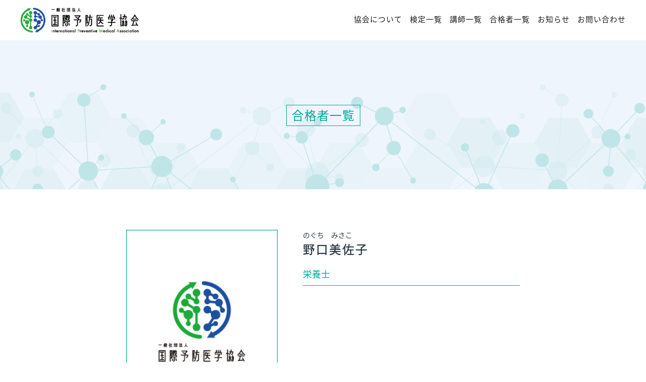

--- FILE ---
content_type: text/html; charset=UTF-8
request_url: https://ipma.jp/passing/%E9%87%8E%E5%8F%A3%E7%BE%8E%E4%BD%90%E5%AD%90/
body_size: 6712
content:
<!DOCTYPE html>
<html>
<head>
<meta charset="utf-8">

<meta name="viewport" content="width=device-width, initial-scale=1, minimum-scale=1">
<link href="https://ipma.jp/wp-content/themes/ipma/style.css" type="text/css" rel="stylesheet" />
<link href="https://ipma.jp/wp-content/themes/ipma/base.css" type="text/css" rel="stylesheet" />
<link rel="shortcut icon" href="https://ipma.jp/wp-content/themes/ipma/img/favicon.ico" />
<link href="https://use.fontawesome.com/releases/v5.0.10/css/all.css" rel="stylesheet">
<link href="https://fonts.googleapis.com/css?family=Roboto+Condensed" rel="stylesheet">
<link rel="stylesheet" href="https://fonts.googleapis.com/earlyaccess/notosansjapanese.css" />
<!-- Google Tag Manager -->
<script>(function(w,d,s,l,i){w[l]=w[l]||[];w[l].push({'gtm.start':
new Date().getTime(),event:'gtm.js'});var f=d.getElementsByTagName(s)[0],
j=d.createElement(s),dl=l!='dataLayer'?'&l='+l:'';j.async=true;j.src=
'https://www.googletagmanager.com/gtm.js?id='+i+dl;f.parentNode.insertBefore(j,f);
})(window,document,'script','dataLayer','GTM-N425BQH');</script>
<!-- End Google Tag Manager -->
<meta http-equiv="content-script-type" content="text/javascript" />

		<!-- All in One SEO 4.2.3.1 -->
		<title>野口美佐子 - 一般社団法人 国際予防医学協会</title>
		<meta name="robots" content="max-image-preview:large" />
		<link rel="canonical" href="https://ipma.jp/passing/%e9%87%8e%e5%8f%a3%e7%be%8e%e4%bd%90%e5%ad%90/" />
		<meta name="generator" content="All in One SEO (AIOSEO) 4.2.3.1 " />
		<meta property="og:locale" content="ja_JP" />
		<meta property="og:site_name" content="一般社団法人 国際予防医学協会 -" />
		<meta property="og:type" content="article" />
		<meta property="og:title" content="野口美佐子 - 一般社団法人 国際予防医学協会" />
		<meta property="og:url" content="https://ipma.jp/passing/%e9%87%8e%e5%8f%a3%e7%be%8e%e4%bd%90%e5%ad%90/" />
		<meta property="article:published_time" content="2023-08-10T05:06:40+00:00" />
		<meta property="article:modified_time" content="2023-08-10T05:06:40+00:00" />
		<meta name="twitter:card" content="summary_large_image" />
		<meta name="twitter:title" content="野口美佐子 - 一般社団法人 国際予防医学協会" />
		<script type="application/ld+json" class="aioseo-schema">
			{"@context":"https:\/\/schema.org","@graph":[{"@type":"WebSite","@id":"https:\/\/ipma.jp\/#website","url":"https:\/\/ipma.jp\/","name":"\u4e00\u822c\u793e\u56e3\u6cd5\u4eba \u56fd\u969b\u4e88\u9632\u533b\u5b66\u5354\u4f1a","inLanguage":"ja","publisher":{"@id":"https:\/\/ipma.jp\/#organization"}},{"@type":"Organization","@id":"https:\/\/ipma.jp\/#organization","name":"\u4e00\u822c\u793e\u56e3\u6cd5\u4eba \u56fd\u969b\u4e88\u9632\u533b\u5b66\u5354\u4f1a","url":"https:\/\/ipma.jp\/","logo":{"@type":"ImageObject","@id":"https:\/\/ipma.jp\/#organizationLogo","url":"https:\/\/ipma.jp\/wp-content\/uploads\/2022\/05\/ipma_logo_pf-750x500-1.png","width":750,"height":500},"image":{"@id":"https:\/\/ipma.jp\/#organizationLogo"}},{"@type":"BreadcrumbList","@id":"https:\/\/ipma.jp\/passing\/%e9%87%8e%e5%8f%a3%e7%be%8e%e4%bd%90%e5%ad%90\/#breadcrumblist","itemListElement":[{"@type":"ListItem","@id":"https:\/\/ipma.jp\/#listItem","position":1,"item":{"@type":"WebPage","@id":"https:\/\/ipma.jp\/","name":"\u30db\u30fc\u30e0","url":"https:\/\/ipma.jp\/"},"nextItem":"https:\/\/ipma.jp\/passing\/%e9%87%8e%e5%8f%a3%e7%be%8e%e4%bd%90%e5%ad%90\/#listItem"},{"@type":"ListItem","@id":"https:\/\/ipma.jp\/passing\/%e9%87%8e%e5%8f%a3%e7%be%8e%e4%bd%90%e5%ad%90\/#listItem","position":2,"item":{"@type":"WebPage","@id":"https:\/\/ipma.jp\/passing\/%e9%87%8e%e5%8f%a3%e7%be%8e%e4%bd%90%e5%ad%90\/","name":"\u91ce\u53e3\u7f8e\u4f50\u5b50","url":"https:\/\/ipma.jp\/passing\/%e9%87%8e%e5%8f%a3%e7%be%8e%e4%bd%90%e5%ad%90\/"},"previousItem":"https:\/\/ipma.jp\/#listItem"}]},{"@type":"Person","@id":"https:\/\/ipma.jp\/author\/ipma_imk-maekawa\/#author","url":"https:\/\/ipma.jp\/author\/ipma_imk-maekawa\/","name":"IPMA_IMK-maekawa","image":{"@type":"ImageObject","@id":"https:\/\/ipma.jp\/passing\/%e9%87%8e%e5%8f%a3%e7%be%8e%e4%bd%90%e5%ad%90\/#authorImage","url":"https:\/\/secure.gravatar.com\/avatar\/a32ad406ab0dbc1146b33fcc07968cb53f8bf5d1196f0777fed81178932a572c?s=96&d=mm&r=g","width":96,"height":96,"caption":"IPMA_IMK-maekawa"}},{"@type":"WebPage","@id":"https:\/\/ipma.jp\/passing\/%e9%87%8e%e5%8f%a3%e7%be%8e%e4%bd%90%e5%ad%90\/#webpage","url":"https:\/\/ipma.jp\/passing\/%e9%87%8e%e5%8f%a3%e7%be%8e%e4%bd%90%e5%ad%90\/","name":"\u91ce\u53e3\u7f8e\u4f50\u5b50 - \u4e00\u822c\u793e\u56e3\u6cd5\u4eba \u56fd\u969b\u4e88\u9632\u533b\u5b66\u5354\u4f1a","inLanguage":"ja","isPartOf":{"@id":"https:\/\/ipma.jp\/#website"},"breadcrumb":{"@id":"https:\/\/ipma.jp\/passing\/%e9%87%8e%e5%8f%a3%e7%be%8e%e4%bd%90%e5%ad%90\/#breadcrumblist"},"author":"https:\/\/ipma.jp\/author\/ipma_imk-maekawa\/#author","creator":"https:\/\/ipma.jp\/author\/ipma_imk-maekawa\/#author","datePublished":"2023-08-10T05:06:40+09:00","dateModified":"2023-08-10T05:06:40+09:00"}]}
		</script>
		<!-- All in One SEO -->


<!-- Google Tag Manager for WordPress by gtm4wp.com -->
<script data-cfasync="false" data-pagespeed-no-defer>
	var gtm4wp_datalayer_name = "dataLayer";
	var dataLayer = dataLayer || [];
</script>
<!-- End Google Tag Manager for WordPress by gtm4wp.com --><link rel="alternate" title="oEmbed (JSON)" type="application/json+oembed" href="https://ipma.jp/wp-json/oembed/1.0/embed?url=https%3A%2F%2Fipma.jp%2Fpassing%2F%25e9%2587%258e%25e5%258f%25a3%25e7%25be%258e%25e4%25bd%2590%25e5%25ad%2590%2F" />
<link rel="alternate" title="oEmbed (XML)" type="text/xml+oembed" href="https://ipma.jp/wp-json/oembed/1.0/embed?url=https%3A%2F%2Fipma.jp%2Fpassing%2F%25e9%2587%258e%25e5%258f%25a3%25e7%25be%258e%25e4%25bd%2590%25e5%25ad%2590%2F&#038;format=xml" />

<!-- SEO SIMPLE PACK 2.2.3 -->

<meta name="keywords" content="国際予防医学協会,予防医学,白澤卓二,パレオダイエット検定,予防栄養学アドバイザー検定,Preventive fitness検定,Preventive Agriculture検定">
<link rel="canonical" href="https://ipma.jp/passing/%e9%87%8e%e5%8f%a3%e7%be%8e%e4%bd%90%e5%ad%90/">
<meta property="og:locale" content="ja_JP">
<meta property="og:image" content="https://ipma.jp/wp-content/uploads/2021/06/ogp.jpg">
<meta property="og:title" content="野口美佐子 | 一般社団法人 国際予防医学協会">
<meta property="og:description" content="">
<meta property="og:url" content="https://ipma.jp/passing/%e9%87%8e%e5%8f%a3%e7%be%8e%e4%bd%90%e5%ad%90/">
<meta property="og:site_name" content="一般社団法人 国際予防医学協会">
<meta property="og:type" content="article">
<meta name="twitter:card" content="summary">
<!-- / SEO SIMPLE PACK -->

		<!-- This site uses the Google Analytics by MonsterInsights plugin v9.11.1 - Using Analytics tracking - https://www.monsterinsights.com/ -->
		<!-- Note: MonsterInsights is not currently configured on this site. The site owner needs to authenticate with Google Analytics in the MonsterInsights settings panel. -->
					<!-- No tracking code set -->
				<!-- / Google Analytics by MonsterInsights -->
		<style id='wp-img-auto-sizes-contain-inline-css' type='text/css'>
img:is([sizes=auto i],[sizes^="auto," i]){contain-intrinsic-size:3000px 1500px}
/*# sourceURL=wp-img-auto-sizes-contain-inline-css */
</style>
<style id='wp-emoji-styles-inline-css' type='text/css'>

	img.wp-smiley, img.emoji {
		display: inline !important;
		border: none !important;
		box-shadow: none !important;
		height: 1em !important;
		width: 1em !important;
		margin: 0 0.07em !important;
		vertical-align: -0.1em !important;
		background: none !important;
		padding: 0 !important;
	}
/*# sourceURL=wp-emoji-styles-inline-css */
</style>
<style id='wp-block-library-inline-css' type='text/css'>
:root{--wp-block-synced-color:#7a00df;--wp-block-synced-color--rgb:122,0,223;--wp-bound-block-color:var(--wp-block-synced-color);--wp-editor-canvas-background:#ddd;--wp-admin-theme-color:#007cba;--wp-admin-theme-color--rgb:0,124,186;--wp-admin-theme-color-darker-10:#006ba1;--wp-admin-theme-color-darker-10--rgb:0,107,160.5;--wp-admin-theme-color-darker-20:#005a87;--wp-admin-theme-color-darker-20--rgb:0,90,135;--wp-admin-border-width-focus:2px}@media (min-resolution:192dpi){:root{--wp-admin-border-width-focus:1.5px}}.wp-element-button{cursor:pointer}:root .has-very-light-gray-background-color{background-color:#eee}:root .has-very-dark-gray-background-color{background-color:#313131}:root .has-very-light-gray-color{color:#eee}:root .has-very-dark-gray-color{color:#313131}:root .has-vivid-green-cyan-to-vivid-cyan-blue-gradient-background{background:linear-gradient(135deg,#00d084,#0693e3)}:root .has-purple-crush-gradient-background{background:linear-gradient(135deg,#34e2e4,#4721fb 50%,#ab1dfe)}:root .has-hazy-dawn-gradient-background{background:linear-gradient(135deg,#faaca8,#dad0ec)}:root .has-subdued-olive-gradient-background{background:linear-gradient(135deg,#fafae1,#67a671)}:root .has-atomic-cream-gradient-background{background:linear-gradient(135deg,#fdd79a,#004a59)}:root .has-nightshade-gradient-background{background:linear-gradient(135deg,#330968,#31cdcf)}:root .has-midnight-gradient-background{background:linear-gradient(135deg,#020381,#2874fc)}:root{--wp--preset--font-size--normal:16px;--wp--preset--font-size--huge:42px}.has-regular-font-size{font-size:1em}.has-larger-font-size{font-size:2.625em}.has-normal-font-size{font-size:var(--wp--preset--font-size--normal)}.has-huge-font-size{font-size:var(--wp--preset--font-size--huge)}.has-text-align-center{text-align:center}.has-text-align-left{text-align:left}.has-text-align-right{text-align:right}.has-fit-text{white-space:nowrap!important}#end-resizable-editor-section{display:none}.aligncenter{clear:both}.items-justified-left{justify-content:flex-start}.items-justified-center{justify-content:center}.items-justified-right{justify-content:flex-end}.items-justified-space-between{justify-content:space-between}.screen-reader-text{border:0;clip-path:inset(50%);height:1px;margin:-1px;overflow:hidden;padding:0;position:absolute;width:1px;word-wrap:normal!important}.screen-reader-text:focus{background-color:#ddd;clip-path:none;color:#444;display:block;font-size:1em;height:auto;left:5px;line-height:normal;padding:15px 23px 14px;text-decoration:none;top:5px;width:auto;z-index:100000}html :where(.has-border-color){border-style:solid}html :where([style*=border-top-color]){border-top-style:solid}html :where([style*=border-right-color]){border-right-style:solid}html :where([style*=border-bottom-color]){border-bottom-style:solid}html :where([style*=border-left-color]){border-left-style:solid}html :where([style*=border-width]){border-style:solid}html :where([style*=border-top-width]){border-top-style:solid}html :where([style*=border-right-width]){border-right-style:solid}html :where([style*=border-bottom-width]){border-bottom-style:solid}html :where([style*=border-left-width]){border-left-style:solid}html :where(img[class*=wp-image-]){height:auto;max-width:100%}:where(figure){margin:0 0 1em}html :where(.is-position-sticky){--wp-admin--admin-bar--position-offset:var(--wp-admin--admin-bar--height,0px)}@media screen and (max-width:600px){html :where(.is-position-sticky){--wp-admin--admin-bar--position-offset:0px}}
/*wp_block_styles_on_demand_placeholder:695daf677ac18*/
/*# sourceURL=wp-block-library-inline-css */
</style>
<style id='classic-theme-styles-inline-css' type='text/css'>
/*! This file is auto-generated */
.wp-block-button__link{color:#fff;background-color:#32373c;border-radius:9999px;box-shadow:none;text-decoration:none;padding:calc(.667em + 2px) calc(1.333em + 2px);font-size:1.125em}.wp-block-file__button{background:#32373c;color:#fff;text-decoration:none}
/*# sourceURL=/wp-includes/css/classic-themes.min.css */
</style>
<link rel='stylesheet' id='contact-form-7-css' href='https://ipma.jp/wp-content/plugins/contact-form-7/includes/css/styles.css' type='text/css' media='all' />
<link rel="https://api.w.org/" href="https://ipma.jp/wp-json/" /><link rel="EditURI" type="application/rsd+xml" title="RSD" href="https://ipma.jp/xmlrpc.php?rsd" />
<meta name="generator" content="WordPress 6.9" />
<link rel='shortlink' href='https://ipma.jp/?p=2287' />

<!-- Google Tag Manager for WordPress by gtm4wp.com -->
<!-- GTM Container placement set to footer -->
<script data-cfasync="false" data-pagespeed-no-defer>
	var dataLayer_content = {"pagePostType":"passing","pagePostType2":"single-passing","pagePostAuthor":"IPMA_IMK-maekawa"};
	dataLayer.push( dataLayer_content );
</script>
<script data-cfasync="false">
(function(w,d,s,l,i){w[l]=w[l]||[];w[l].push({'gtm.start':
new Date().getTime(),event:'gtm.js'});var f=d.getElementsByTagName(s)[0],
j=d.createElement(s),dl=l!='dataLayer'?'&l='+l:'';j.async=true;j.src=
'//www.googletagmanager.com/gtm.js?id='+i+dl;f.parentNode.insertBefore(j,f);
})(window,document,'script','dataLayer','GTM-P72N4C3R');
</script>
<!-- End Google Tag Manager -->
<!-- End Google Tag Manager for WordPress by gtm4wp.com -->	
</head>
<!-- Google Tag Manager (noscript) -->
<noscript><iframe src="https://www.googletagmanager.com/ns.html?id=GTM-N425BQH"
height="0" width="0" style="display:none;visibility:hidden"></iframe></noscript>
<!-- End Google Tag Manager (noscript) -->
<header>
<div class="headbox clearfix">
<div class="logo"><a href="https://ipma.jp" title="一般社団法人 国際予防医学協会"><img src="https://ipma.jp/wp-content/themes/ipma/img/logo.png" alt="一般社団法人 国際予防医学協会"></a></div>
<a class="click"></a>
<div class="drawr">    
<nav>
<ul class="menu clearfix">
<li><a href="https://ipma.jp/about">協会について</a></li>
<li><a href="https://ipma.jp/certification">検定一覧</a></li>
<li><a href="https://ipma.jp/lecturer">講師一覧</a></li>
<li><a href="https://ipma.jp/passing">合格者一覧</a></li>
<li><a href="https://ipma.jp/news">お知らせ</a></li>
<li><a href="https://ipma.jp/contact">お問い合わせ</a></li>
</ul>
</nav>
</div><!-- drawr_end -->
</div><!-- headbox_end -->
</header>
<div class="page_title"><h1><span>合格者一覧</span></h1></div>


<div class="passing_inner">
  <div class="passing_box">
    <div class="passing_pict">
            <img src="https://ipma.jp/wp-content/themes/ipma/img/passing_noimg.jpg" />
          </div>
    <div class="passing_logobox">
              <img src="https://ipma.jp/wp-content/themes/ipma/img/paleo_logo_mark_op.png" />
              <img src="https://ipma.jp/wp-content/themes/ipma/img/pn_logo_mark.png" />
              <img src="https://ipma.jp/wp-content/themes/ipma/img/pf_logo_mark_op.png" />
              <img src="https://ipma.jp/wp-content/themes/ipma/img/pa_logo_mark_op.png" />
        </div>
  </div>
  <div class="passing_box">
    <div class="passing_furigana">
      のぐち　みさこ    </div>
    <div class="passing_name">
      野口美佐子    </div>
    <div class="passing_belong">
      栄養士    </div>
    <div class="passing_pr">
      　    </div>
    <div class="passing_url">
          </div>
  </div>


</div><!-- passing_inner_end -->

<div class="passing_return">
  <a href="https://ipma.jp/passing/" class="passing_btn">一覧に戻る</a>
</div>

<div id="footer">
<div class="footer_logo"><a href="index.html" title="一般社団法人 国際予防医学協会"><img src="https://ipma.jp/wp-content/themes/ipma/img/logo_footer.png" alt="一般社団法人 国際予防医学協会"></a></div>
<div class="footer_link">
<ul>
<li><a href="https://ipma.jp/about">協会について</a></li>
<li><a href="https://ipma.jp/certification">検定一覧</a></li>
<li><a href="https://ipma.jp/lecturer">講師一覧</a></li>
<li><a href="https://ipma.jp/passing">合格者一覧</a></li>
<li><a href="https://ipma.jp/news">お知らせ</a></li>
<li><a href="https://ipma.jp/contact">お問い合わせ</a></li>
</ul>
</div>
<div class="footer_ads">Copyright &copy; International Preventive Medical Association All Rights Reserved.</div>
</div><!-- footer_end -->
<p id="pagetop"><a href="#"><i class="fa fa-chevron-up"></i></a></p>
<script src="https://ajax.googleapis.com/ajax/libs/jquery/3.3.1/jquery.min.js"></script>
<script type="text/javascript" src="https://ipma.jp/wp-content/themes/ipma/js/jquery.smoothScroll.js"></script>
<script type="text/javascript" src="https://ipma.jp/wp-content/themes/ipma/js/script.js"></script>
<script type="text/javascript" src="https://ipma.jp/wp-content/themes/ipma/js/drawr.js"></script>
<script type="speculationrules">
{"prefetch":[{"source":"document","where":{"and":[{"href_matches":"/*"},{"not":{"href_matches":["/wp-*.php","/wp-admin/*","/wp-content/uploads/*","/wp-content/*","/wp-content/plugins/*","/wp-content/themes/ipma/*","/*\\?(.+)"]}},{"not":{"selector_matches":"a[rel~=\"nofollow\"]"}},{"not":{"selector_matches":".no-prefetch, .no-prefetch a"}}]},"eagerness":"conservative"}]}
</script>

<!-- GTM Container placement set to footer -->
<!-- Google Tag Manager (noscript) -->
				<noscript><iframe src="https://www.googletagmanager.com/ns.html?id=GTM-P72N4C3R" height="0" width="0" style="display:none;visibility:hidden" aria-hidden="true"></iframe></noscript>
<!-- End Google Tag Manager (noscript) --><script type="text/javascript" src="https://ipma.jp/wp-content/plugins/contact-form-7/includes/swv/js/index.js" id="swv-js"></script>
<script type="text/javascript" id="contact-form-7-js-extra">
/* <![CDATA[ */
var wpcf7 = {"api":{"root":"https://ipma.jp/wp-json/","namespace":"contact-form-7/v1"}};
//# sourceURL=contact-form-7-js-extra
/* ]]> */
</script>
<script type="text/javascript" src="https://ipma.jp/wp-content/plugins/contact-form-7/includes/js/index.js" id="contact-form-7-js"></script>
<script id="wp-emoji-settings" type="application/json">
{"baseUrl":"https://s.w.org/images/core/emoji/17.0.2/72x72/","ext":".png","svgUrl":"https://s.w.org/images/core/emoji/17.0.2/svg/","svgExt":".svg","source":{"concatemoji":"https://ipma.jp/wp-includes/js/wp-emoji-release.min.js"}}
</script>
<script type="module">
/* <![CDATA[ */
/*! This file is auto-generated */
const a=JSON.parse(document.getElementById("wp-emoji-settings").textContent),o=(window._wpemojiSettings=a,"wpEmojiSettingsSupports"),s=["flag","emoji"];function i(e){try{var t={supportTests:e,timestamp:(new Date).valueOf()};sessionStorage.setItem(o,JSON.stringify(t))}catch(e){}}function c(e,t,n){e.clearRect(0,0,e.canvas.width,e.canvas.height),e.fillText(t,0,0);t=new Uint32Array(e.getImageData(0,0,e.canvas.width,e.canvas.height).data);e.clearRect(0,0,e.canvas.width,e.canvas.height),e.fillText(n,0,0);const a=new Uint32Array(e.getImageData(0,0,e.canvas.width,e.canvas.height).data);return t.every((e,t)=>e===a[t])}function p(e,t){e.clearRect(0,0,e.canvas.width,e.canvas.height),e.fillText(t,0,0);var n=e.getImageData(16,16,1,1);for(let e=0;e<n.data.length;e++)if(0!==n.data[e])return!1;return!0}function u(e,t,n,a){switch(t){case"flag":return n(e,"\ud83c\udff3\ufe0f\u200d\u26a7\ufe0f","\ud83c\udff3\ufe0f\u200b\u26a7\ufe0f")?!1:!n(e,"\ud83c\udde8\ud83c\uddf6","\ud83c\udde8\u200b\ud83c\uddf6")&&!n(e,"\ud83c\udff4\udb40\udc67\udb40\udc62\udb40\udc65\udb40\udc6e\udb40\udc67\udb40\udc7f","\ud83c\udff4\u200b\udb40\udc67\u200b\udb40\udc62\u200b\udb40\udc65\u200b\udb40\udc6e\u200b\udb40\udc67\u200b\udb40\udc7f");case"emoji":return!a(e,"\ud83e\u1fac8")}return!1}function f(e,t,n,a){let r;const o=(r="undefined"!=typeof WorkerGlobalScope&&self instanceof WorkerGlobalScope?new OffscreenCanvas(300,150):document.createElement("canvas")).getContext("2d",{willReadFrequently:!0}),s=(o.textBaseline="top",o.font="600 32px Arial",{});return e.forEach(e=>{s[e]=t(o,e,n,a)}),s}function r(e){var t=document.createElement("script");t.src=e,t.defer=!0,document.head.appendChild(t)}a.supports={everything:!0,everythingExceptFlag:!0},new Promise(t=>{let n=function(){try{var e=JSON.parse(sessionStorage.getItem(o));if("object"==typeof e&&"number"==typeof e.timestamp&&(new Date).valueOf()<e.timestamp+604800&&"object"==typeof e.supportTests)return e.supportTests}catch(e){}return null}();if(!n){if("undefined"!=typeof Worker&&"undefined"!=typeof OffscreenCanvas&&"undefined"!=typeof URL&&URL.createObjectURL&&"undefined"!=typeof Blob)try{var e="postMessage("+f.toString()+"("+[JSON.stringify(s),u.toString(),c.toString(),p.toString()].join(",")+"));",a=new Blob([e],{type:"text/javascript"});const r=new Worker(URL.createObjectURL(a),{name:"wpTestEmojiSupports"});return void(r.onmessage=e=>{i(n=e.data),r.terminate(),t(n)})}catch(e){}i(n=f(s,u,c,p))}t(n)}).then(e=>{for(const n in e)a.supports[n]=e[n],a.supports.everything=a.supports.everything&&a.supports[n],"flag"!==n&&(a.supports.everythingExceptFlag=a.supports.everythingExceptFlag&&a.supports[n]);var t;a.supports.everythingExceptFlag=a.supports.everythingExceptFlag&&!a.supports.flag,a.supports.everything||((t=a.source||{}).concatemoji?r(t.concatemoji):t.wpemoji&&t.twemoji&&(r(t.twemoji),r(t.wpemoji)))});
//# sourceURL=https://ipma.jp/wp-includes/js/wp-emoji-loader.min.js
/* ]]> */
</script>
</body>
</html>


--- FILE ---
content_type: text/css
request_url: https://ipma.jp/wp-content/themes/ipma/style.css
body_size: 795
content:
/*
    Theme Name: IPMA

*/

.page_navi ul li a:hover {
color:#FFFFFF !important;
}

.contents_pict img{
height:auto;
}

.news_pict img{
height:auto;
}

.list_img img{
height:auto;
}

.lecture_logo img{
height:auto;	
}

.lecture_photo img{
height:auto;
}

.person_photo img{
height:auto;	
}

.about_photo img{
height:auto;		
}

.course_pict img{ 
height:auto;
}


.link img{
height:auto;	
}

.wpcf7 form.sent .wpcf7-response-output {
text-align:center;
}

.contents img{
max-width:100%;
height:auto;
}

img.aligncenter {
display: block;
margin-left: auto;
margin-right: auto;
}

img.alignright {
padding: 4px;
margin: 0 0 10px 15px;
display: inline;
}

img.alignleft {
padding: 4px;
margin: 0 15px 10px 0;
display: inline;
}

.alignright {
float: right;
}

.alignleft {
float: left
}

.prf_detail img{
max-width:100%;
height:auto;
}

.wpcf7 .ajax-loader {
display: block !important;
}

--- FILE ---
content_type: text/css
request_url: https://ipma.jp/wp-content/themes/ipma/base.css
body_size: 7278
content:
@charset "UTF-8";

/*---------- ページ全体の指定 ----------*/

body {
  margin: 0;
  padding: 0;
  font-size: 100%;
  color: #2d3c46;
  font-family: "Noto Sans Japanese";
}

a:link {
  color: #37859a;
  text-decoration: underline;
}

a:visited {
  color: #37859a;
  text-decoration: underline;
}

a:hover {
  color: #139eb1;
  text-decoration: none;
}

a img {
  border-style: none;
}

a:hover img {
  opacity: 0.6;
  filter: alpha(opacity=60);
}

a {
  -webkit-transition: 0.3s ease-in-out;
  -moz-transition: 0.3s ease-in-out;
  -o-transition: 0.3s ease-in-out;
  transition: 0.3s ease-in-out;
}

a img {
  border-style: none;
  -webkit-transition: all .3s;
  transition: all .3s;
}

img {
  vertical-align: bottom;
}

.clearfix:before,
.clearfix:after {
  content: " ";
  display: table;
}

.clearfix:after {
  clear: both;
}

.clearfix {
  *zoom: 1;
}

p {
  font-size: 100%;
  line-height: 160%;
}

@media screen and (min-width:769px) {
  p {
    font-size: 18px;
    line-height: 180%;
    letter-spacing: 1px;
  }
}

@media screen and (max-width:768px) {
  .spnone {
    display: none;
  }
}

@media screen and (min-width:769px) {
  .pcnone {
    display: none;
  }
}



#kv {
  margin: 0;
  padding: 0;
  position: relative;
  height: 100vh;
  overflow: hidden;
  opacity: 0.01;
  animation: load 1.5s 0.8s ease-out forwards;
}

#kv #video {
  margin: 0;
  padding: 0;
  position: absolute;
  top: 50%;
  left: 50%;
  min-width: 100%;
  min-height: 100%;
  width: auto;
  height: auto;
  z-index: -1000;
  overflow: hidden;
  transform: translate(-50%, -50%) scale(1.05);
  filter: brightness(60%);
  transition: 0.3s;
}

@keyframes load {
  100% {
    opacity: 1;
  }
}

.table-center {
  display: table;
  width: 100%;
  position: relative;
  height: 100%;
}

.table-center>div {
  display: table-cell;
  vertical-align: middle;
  position: relative;
  text-align: center;
}

.kv_title {
  margin: 0;
  padding: 0;
}

.kv_title img {
  width: 60%;
}

.kv_menu {
  margin: 45px 0 0 0;
  padding: 0;
  display: -webkit-flex;
  display: -moz-flex;
  display: -ms-flex;
  display: -o-flex;
  display: flex;
  -webkit-flex-wrap: wrap;
  -ms-flex-wrap: wrap;
  flex-wrap: wrap;
  justify-content: center;
}

.device {
  width: 28%;
  margin: 0 2% 15px 2%;
  padding: 0;
}

.btn {
  display: inline-block;
  text-decoration: none;
  width: 100%;
  height: 120px;
  line-height: 120px;
  border-radius: 5px;
  text-align: center;
  overflow: hidden;
  transition: .4s;
  font-size: 100%;
  border: solid 1px #fff;
}

.btn:hover {
  background: #fff;
}

.device a:link {
  color: #fff;
  text-decoration: none;
}

.device a:visited {
  color: #fff;
  text-decoration: none;
}

.device a:hover {
  color: #333;
  text-decoration: none;
}

@media screen and (min-width:769px) {
  .kv_title img {
    width: 400px;
  }

  .kv_menu {
    width: 760px;
    margin: 60px auto 0 auto;
    justify-content: space-between;
  }

  .device {
    width: 120px;
    margin: 0;
  }

  .btn {
    width: 120px;
    height: 120px;
    font-size: 15px;
  }
}

@media screen and (min-width:1024px) {
  .kv_menu {
    width: 842px;
  }
}


h1 {}

h2 {}

h3 {}

h4 {}

header {
  width: 100%;
  height: 60px;
  margin: 0;
  padding: 0;
  top: 0;
  left: 0;
  z-index: 9990;
  position: fixed;
  -webkit-user-select: none;
  -moz-user-select: none;
  user-select: none;
  -webkit-box-sizing: border-box;
  -moz-box-sizing: border-box;
  box-sizing: border-box;
  background: rgba(255, 255, 255, 0.9);
}

header a:link {
  color: #1a1919;
  text-decoration: none;
}

header a:visited {
  color: #1a1919;
  text-decoration: none;
}

header a:hover {
  color: #2d3c46;
  text-decoration: none;
}

.headbox {
  margin: 0 10px;
  padding: 0;
  display: flex;
  justify-content: space-between;
}

@media screen and (min-width:1025px) {
  header {
    height: 80px;
  }

  .headbox {
    width: 1200px;
    margin: 0 auto;
  }
}

.logo {
  margin: 0 auto 0 0;
  padding: 9px 0 0 0;
}

.logo img {
  height: 40px;
}

@media screen and (min-width:769px) {
  .logo {
    padding: 15px 0 0 0;
  }

  .logo img {
    height: 50px;
  }
}


header nav {
  margin: 0;
  padding: 0;
  font-size: 100%;
  line-height: 100%;
}

ul.menu {
  margin: 0;
  padding: 0 0 0 15px;
  list-style: none;
  z-index: 9999;
}

ul.menu li {
  margin: 0;
  padding: 0;
  color: #fff;
  border-bottom: solid 1px #444;
  text-align: left;
}

ul.menu li:last-child {
  border-bottom: none;
}

ul.menu li a {
  display: block;
  margin: 0;
  padding: 14px 15px 12px 0;
  color: #fff;
  text-decoration: none;
  -webkit-transition: all .3s;
  transition: all .3s;
}

ul.menu li a:hover {
  color: #999;
}

@media screen and (min-width:1025px) {
  header nav {
    margin: 0;
    padding: 26px 0 0 0;
    text-align: right;
  }

  ul.menu {
    margin: 0;
    padding: 0;
    list-style: none;
    display: flex;
    z-index: 9999;
  }

  ul.menu li {
    margin: 0;
    padding: 0;
    font-size: 15px;
    line-height: 100%;
    letter-spacing: 1px;
    position: relative;
    border-bottom: none;
  }

  ul.menu li a {
    display: block;
    margin: 0;
    padding: 5px 15px;
    color: #1a1919;
    text-decoration: none;
    -webkit-transition: all .3s;
    transition: all .3s;
  }

  ul.menu li a:hover {
    color: #555;
  }

  ul.menu li a:first-child {
    padding: 5px 0 5px 15px;
  }
}


/*---------- ナビゲーションドロワー ----------*/

.click {
  background: transparent url(img/btn.png) no-repeat 0 0;
  background-size: 70px 35px;
  display: block;
  width: 35px;
  height: 35px;
  position: absolute;
  top: 12px;
  right: 10px;
  cursor: pointer;
  z-index: 9999;
}

@media screen and (min-width:769px) {
  .click {
    top: 22px;
  }
}

.peke {
  background-position: -35px 0;
}

@media only screen and (max-width:1024px) {
  .drawr {
    display: none;
    background-color: rgba(0, 0, 0, 0.80);
    position: absolute;
    top: 0;
    right: 0;
    width: 310px;
    padding: 45px 0 20px 0;
    z-index: 9990;
  }
}

@media screen and (min-width:1025px) {
  .click {
    display: none;
  }
}

@media screen and (min-width:1025px) {
  .peke {}
}

@media screen and (min-width:1025px) {
  .drawr {}
}








.page_title {
  margin: 60px 0 45px 0;
  padding: 60px 0;
  text-align: center;
  background-color: #eff5fc;
  background-image: url(img/page_title.png);
  background-position: bottom center;
  background-repeat: no-repeat;
  background-size: auto 45%;
}

.page_title h1 {
  font-size: 125%;
  font-weight: normal;
  line-height: 100%;
  color: #00a799;
}

.page_title span {
  padding: 1px 10px 3px 10px;
  border: solid 1px #00a799;
}

.subtitle {
  margin: 0;
  padding: 0;
  font-size: 150%;
  line-height: 150%;
  text-align: center;
}

hr {
  width: 40px;
  margin: 15px auto 30px auto;
  padding: 0;
  height: 0;
  border: 0;
  border-top: 3px solid #00a799;
}

@media screen and (min-width:769px) {
  .page_title {
    margin: 80px 0 60px 0;
    padding: 120px 0;
    background-size: 2000px 221px;
  }

  .page_title h1 {
    font-size: 24px;
    letter-spacing: 1px;
  }

  .subtitle {
    font-size: 28px;
  }

  hr {
    width: 40px;
    margin: 15px auto 30px auto;
  }
}


.about_eng {
  margin: 0;
  padding: 0;
  font-size: 200%;
  font-weight: bold;
  line-height: 150%;
  text-align: center;
  font-family: 'Roboto Condensed', sans-serif;
}

.about_kana {
  margin: 0;
  padding: 0;
  font-size: 75%;
  line-height: 100%;
  text-align: center;
  color: #00a799;
}

.about_subhead {
  margin: 0;
  padding: 20px 20px 15px 20px;
  font-size: 150%;
  font-weight: normal;
  line-height: 150%;
  text-align: center;
}

.about_txt {
  margin: 0 20px 45px 20px;
  padding: 0;
}

.about_photo {
  margin: 20px 0 20px 0;
  padding: 0;
}

.about_photo img {
  width: 100%;
}

.about_person {
  margin: 0;
  padding: 10px 0 0 0;
  display: -webkit-flex;
  display: -moz-flex;
  display: -ms-flex;
  display: -o-flex;
  display: flex;
  -webkit-flex-wrap: wrap;
  -ms-flex-wrap: wrap;
  flex-wrap: wrap;
  justify-content: space-between;
}

.person {
  width: 31%;
  margin: 0 0 20px 0;
  padding: 0;
}

.person_photo {
  margin: 0 0 5px 0;
  padding: 0;
}

.person_name {
  margin: 0;
  padding: 0;
  font-size: 100%;
  font-weight: bold;
  line-height: 150%;
  text-align: center;
}

.person_photo img {
  width: 100%;
}

.person a:link {
  color: #2d3c46;
  text-decoration: none;
}

.person a:visited {
  color: #2d3c46;
  text-decoration: none;
}

.person a:hover {
  color: #2d3c46;
  text-decoration: none;
}

.about_outline {
  margin: 0 20px 60px 20px;
  padding: 0;
}

table.spec {
  width: 100%;
  border-collapse: collapse;
  margin: 0;
}

table.spec th {
  width: 100px;
  font-size: 100%;
  line-height: 150%;
  padding: 15px 0 15px 0;
  border-bottom: solid 1px #01ab9e;
  display: table-cell;
}

table.spec td {
  font-size: 100%;
  line-height: 150%;
  padding: 15px 0 15px 10px;
  display: table-cell;
  border-bottom: dotted 1px #ccc;
}

@media screen and (min-width:769px) {
  .about_eng {
    font-size: 36px;
  }

  .about_kana {
    font-size: 14px;
  }

  .about_subhead {
    padding: 20px 0 15px 0;
    font-size: 42px;
  }

  .about_txt {
    width: 768px;
    margin: 0 auto 90px auto;
  }

  .about_photo {
    margin: 20px 0 45px 0;
  }

  .about_person {
    width: 980px;
    margin: 0 auto;
    padding: 15px 0 0 0;
  }

  .person {
    width: 30%;
    margin: 0 0 30px 0;
  }

  .person_name {
    font-size: 20px;
    letter-spacing: 1px;
  }

  .about_outline {
    width: 768px;
    margin: 0 auto 90px auto;
  }

  table.spec th {
    width: 120px;
    font-size: 16px;
    letter-spacing: 1px;
  }

  table.spec td {
    font-size: 16px;
    letter-spacing: 1px;
  }
}


.prf_description {
  margin: 0;
  padding: 0;
}

.prf_box {
  margin: 0 auto;
  padding: 0 20px 30px 20px;
}

.prf_detail {
  margin: 0;
  padding: 0;
}

.prf_pict {
  margin: 0;
  padding: 0 0 15px 0;
  text-align: center;
}

.prf_pict img {
  width: 45%;
  -webkit-border-radius: 50%;
  -moz-border-radius: 50%;
  border-radius: 50%;
}

.prf_degree {
  margin: 0;
  padding: 0;
  font-size: 80%;
  line-height: 160%;
  text-align: center;
}

.prf_name {
  margin: 0 0 20px 0;
  padding: 0 0 5px 0;
  font-size: 150%;
  font-weight: bold;
  line-height: 160%;
  border-bottom: solid 1px #00a799;
  text-align: center;
}

.prf_txt {
  margin: 0;
  padding: 0;
}

.prf_career {
  margin: 0;
  padding: 0;
}

.prf_career p {
  font-size: 80%;
}

.prf_other {
  margin: 0 20px 20px 20px;
  padding: 0;
  font-size: 100%;
  display: flex;
  align-items: center;
}

.prf_other::before,
.prf_other::after {
  content: '';
  height: 1px;
  background-color: #ccc;
  flex-grow: 1;
}

.prf_other::before {
  margin-right: 15px;
}

.prf_other::after {
  margin-left: 15px;
}

.prf_link {
  margin: 0 20px 60px 20px;
  padding: 0;
  display: -webkit-flex;
  display: -moz-flex;
  display: -ms-flex;
  display: -o-flex;
  display: flex;
  -webkit-flex-wrap: wrap;
  -ms-flex-wrap: wrap;
  flex-wrap: wrap;
  justify-content: space-between;
}

.link {
  width: 18%;
  margin: 0;
  padding: 0;
}

.link img {
  width: 100%;
  -webkit-border-radius: 50%;
  -moz-border-radius: 50%;
  border-radius: 50%;
}

@media screen and (min-width:769px) {
  .prf_box {
    width: 840px;
    padding: 15px 0 60px 0;
    display: -webkit-flex;
    display: -moz-flex;
    display: -ms-flex;
    display: -o-flex;
    display: flex;
    -webkit-flex-wrap: wrap;
    -ms-flex-wrap: wrap;
    flex-wrap: wrap;
    justify-content: space-between;
  }

  .prf_detail {
    width: 35%;
  }

  .prf_pict {
    padding: 15px 0 0 0;
    text-align: left;
  }

  .prf_pict img {
    width: 100%;
  }

  .prf_degree {
    font-size: 14px;
    letter-spacing: 1px;
    text-align: left;
  }

  .prf_name {
    margin: 0 0 30px 0;
    font-size: 28px;
    letter-spacing: 1px;
    text-align: left;
  }

  .prf_txt {
    width: 60%;
  }

  .prf_career p {
    font-size: 14px;
  }

  .prf_other {
    width: 840px;
    margin: 0 auto 30px auto;
    font-size: 18px;
    letter-spacing: 1px;
  }

  .prf_link {
    width: 840px;
    margin: 0 auto 90px auto;
  }
}


.course_box {
  margin: 0 auto;
  padding: 0 20px 60px 20px;
}

.course {
  margin: 0 0 30px 0;
  padding: 15px 0 40px 0;
  border-bottom: 1px solid #ddd;
}

.course a {
  display: block;
}

.course_pict {
  margin: 0 0 15px 0;
  padding: 0;
}

.course img {
  width: 100%;
  border: solid 1px #ccc;
}

.course_detail {
  margin: 0;
  padding: 0;
}

.course_title {
  margin: 0;
  padding: 0;
  font-size: 120%;
  font-weight: bold;
  line-height: 150%;
  text-align: center;
}

.course_description {
  margin: 0;
  padding: 15px 0;
  font-size: 95%;
  line-height: 180%;
}

.enter {
  width: 60%;
  margin: 0 auto;
  padding: 0;
}

.enter a:link {
  text-decoration: none;
}

.enter a:visited {
  text-decoration: none;
}

.enter a:hover {
  text-decoration: none;
}

.enter a {
  display: block;
  padding: 12px 0;
  font-size: 100%;
  font-weight: bold;
  line-height: 150%;
  text-align: center;
  text-decoration: none;
  color: #fff;
  border: 1px solid #01ab9e;
  background-color: #01ab9e;
  -webkit-border-radius: 5px;
  -moz-border-radius: 5px;
  border-radius: 5px;
}

.enter a:hover {
  color: #01ab9e;
  background-color: #fff;
}

@media screen and (min-width:769px) {
  .course_box {
    width: 1000px;
    padding: 0 0 60px 0;
  }

  .course {
    width: 1000px;
    margin: 0 auto 30px auto;
    padding: 15px 0 45px 0;
    display: -webkit-flex;
    display: -moz-flex;
    display: -ms-flex;
    display: -o-flex;
    display: flex;
    -webkit-flex-wrap: wrap;
    -ms-flex-wrap: wrap;
    flex-wrap: wrap;
    justify-content: space-between;
  }

  .course_pict {
    width: 40%;
    margin: 0;
  }

  .course_detail {
    width: 55%;
  }

  .course_title {
    font-size: 21px;
    letter-spacing: 1px;
    text-align: left;
  }

  .course_description {
    font-size: 15px;
    letter-spacing: 1px;
  }

  .enter {
    margin: 0;
    padding: 0 0 0 50%;
  }

  .enter a {
    font-size: 16px;
    letter-spacing: 1px;
  }
}

.lecture_logo {
  margin: 0;
  padding: 0;
  text-align: center;
}

.lecture_logo img {
  width: 80%;
}

.lecture {
  margin: 0 20px 45px 20px;
  padding: 0;
}

.lecture h2 {
  margin: 30px 0 0 0;
  padding: 5px 0 5px 12px;
  font-size: 125%;
  line-height: 100%;
  border-left: solid 6px #00a799;
}

.lecture h3 {
  margin: 20px 0 0 0;
  padding: 0;
  font-size: 115%;
  line-height: 150%;
  color: #00a799;
}

.lecture_photo {
  margin: 25px 0 30px 0;
  padding: 0;
}

.lecture_photo img {
  width: 100%;
}

@media screen and (min-width:769px) {
  .lecture_logo img {
    width: 480px;
  }

  .lecture {
    width: 768px;
    margin: 0 auto 90px auto;
    padding: 0;
  }

  .lecture h2 {
    margin: 45px 0 0 0;
    padding: 5px 0 5px 12px;
    font-size: 24px;
    line-height: 100%;
    letter-spacing: 1px;
    border-left: solid 6px #00a799;
  }

  .lecture h3 {
    margin: 30px 0 0 0;
    padding: 0;
    font-size: 20px;
    line-height: 150%;
    letter-spacing: 1px;
    color: #00a799;
  }

  .lecture_photo {
    margin: 25px 0 30px 0;
    padding: 0;
  }

  .lecture_photo img {
    width: 100%;
  }
}

table.check {
  width: 100%;
  border-collapse: collapse;
  margin: -15px 0 0 0;
}

table.check th {
  width: 30px;
  font-size: 100%;
  line-height: 180%;
  padding: 10px 0 5px 0;
  color: #00a799;
  vertical-align: top;
  text-align: left;
}

table.check td {
  font-size: 100%;
  line-height: 180%;
  padding: 10px 0 5px 0;
  border-bottom: dotted 1px #999999;
  vertical-align: top;
}

@media screen and (min-width:769px) {
  table.check th {
    font-size: 18px;
  }

  table.check td {
    font-size: 18px;
    letter-spacing: 1px;
  }
}

table.step {
  width: 100%;
  border-collapse: collapse;
  margin: -10px 0 0 0;
}

table.step th {
  width: 65px;
  font-size: 100%;
  line-height: 180%;
  padding: 5px 0 0 0;
  color: #00a799;
  vertical-align: top;
  text-align: left;
  font-family: 'Roboto Condensed', sans-serif;
}

table.step td {
  font-size: 100%;
  font-weight: bold;
  line-height: 180%;
  padding: 5px 0 0 0;
  vertical-align: top;
}

@media screen and (min-width:769px) {
  table.step th {
    font-size: 18px;
  }

  table.step td {
    font-size: 18px;
    letter-spacing: 1px;
  }
}

table.study {
  width: 100%;
  border-collapse: collapse;
  margin: 0;
}

table.study th {
  width: 75px;
  font-size: 100%;
  font-weight: normal;
  line-height: 180%;
  padding: 10px 0 5px 0;
  color: #00a799;
  vertical-align: top;
  text-align: left;
}

table.study td {
  font-size: 100%;
  line-height: 180%;
  padding: 10px 0 5px 0;
  border-bottom: dotted 1px #999999;
  vertical-align: top;
}

@media screen and (min-width:769px) {
  table.study th {
    width: 90px;
    font-size: 18px;
  }

  table.study td {
    font-size: 18px;
    letter-spacing: 1px;
  }
}



.news_nav {
  margin: 0 20px;
  padding: 0;
}

.news_nav ul {
  margin: 0;
  padding: 0;
  display: flex;
  flex-flow: row wrap;
  justify-content: center;
  list-style-type: none;
}

.news_nav ul li {
  width: 30%;
  margin: 0 5px 10px 5px;
  padding: 0;
}

.news_nav ul li a {
  display: block;
  padding: 10px 0;
  font-size: 80%;
  line-height: 100%;
  text-align: center;
  text-decoration: none;
  color: #01ab9e;
  border: 1px solid #01ab9e;
}

.news_nav ul li a:hover {
  color: #fff;
  background-color: #01ab9e;
}

.news_box {
  margin: 0 20px;
  padding: 20px 0 0 0;
  display: -webkit-flex;
  display: -moz-flex;
  display: -ms-flex;
  display: -o-flex;
  display: flex;
  -webkit-flex-wrap: wrap;
  -ms-flex-wrap: wrap;
  flex-wrap: wrap;
  justify-content: space-between;
}

.news {
  width: 48%;
  margin: 0 0 20px 0;
}

.news a:link {
  text-decoration: none;
}

.news a:visited {
  text-decoration: none;
}

.news a:hover {
  text-decoration: none;
}

.news_pict {
  margin: 0 0 10px 0;
  padding: 0;
}

.news_pict img {
  width: 100%;
}

.news_category {
  margin: 0;
  padding: 0;
  font-size: 80%;
  line-height: 150%;
  color: #00a799;
}

.news_day {
  margin: 0;
  padding: 0;
  font-size: 75%;
  line-height: 150%;
  color: #666;
  font-family: 'Roboto Condensed', sans-serif;
}

.news_title {
  margin: 5px 0 0 0;
  padding: 0;
  font-size: 90%;
  font-weight: bold;
  line-height: 160%;
  letter-spacing: 1px;
  color: #2d3c46;
}

.page_navi {
  margin: 0;
  padding: 0 0 60px 0;
  text-align: center;
  font-family: Arial, Helvetica, sans-serif;
}

.page_navi ul {
  list-style-type: none;
  margin: 0 auto;
  padding: 0;
  text-align: center;
}

.page_navi ul li {
  display: inline;
}

.page_navi ul li span,
.page_navi ul li a {
  display: inline-block;
  list-style-type: none;
  margin: 0 2px;
  padding: 0;
  font-size: 14px;
  width: 35px;
  height: 35px;
  line-height: 35px;
  border: solid 1px #00a799;
  text-align: center;
  color: #00a799;
  background-color: #fff;
  -webkit-border-radius: 50%;
  -moz-border-radius: 50%;
  border-radius: 50%;
  -webkit-transition: 0.3s ease-in-out;
  -moz-transition: 0.3s ease-in-out;
  -o-transition: 0.3s ease-in-out;
  transition: 0.3s ease-in-out;
}

.page_navi ul li span {
  color: #fff;
  background-color: #00a799;
  border: solid 1px #00a799;
}

.page_navi ul li.dot {
  border: none;
  color: #00a799;
  padding: 6px 5px 5px 5px;
}

.page_navi ul li a:link {
  color: #00a799;
  text-decoration: none
}

.page_navi ul li a:hover {
  color: #fff;
  text-decoration: none;
  background-color: #00a799;
}

.page_navi ul li a:visited {
  color: #00a799;
  text-decoration: none;
}

@media screen and (min-width:769px) {
  .news_nav {
    width: 840px;
    margin: 0 auto;
  }

  .news_nav ul li {
    width: 20%;
    margin: 0;
  }

  .news_nav ul li a {
    padding: 20px 0;
    font-size: 16px;
    line-height: 100%;
    border-top: 1px solid #01ab9e;
    border-left: 1px solid #01ab9e;
    border-bottom: 1px solid #01ab9e;
    border-right: none;
  }

  .news_nav ul li:last-child a {
    border-right: 1px solid #01ab9e;
  }

  .news_box {
    width: 840px;
    margin: 0 auto;
    padding: 45px 0 0 0;
  }

  .news {
    margin: 0 0 30px 0;
  }

  .news_category {
    font-size: 14px;
    letter-spacing: 1px;
  }

  .news_day {
    font-size: 14px;
  }

  .news_title {
    font-size: 18px;
    letter-spacing: 1px;
  }

  .page_navi {
    padding: 0 0 90px 0;
  }
}


.contents {
  margin: 20px 20px 45px 20px;
  padding: 0;
}

.contents_pict {
  margin: 20px 0 30px 0;
  padding: 0;
}

.contents_pict img {
  width: 100%;
}

.contents_category {
  margin: 0;
  padding: 0;
  font-size: 80%;
  line-height: 150%;
  color: #00a799;
}

.contents_day {
  margin: 0;
  padding: 0;
  font-size: 80%;
  line-height: 150%;
  color: #666;
  font-family: 'Roboto Condensed', sans-serif;
}

.contents_title {
  margin: 5px 0 0 0;
  padding: 0;
  font-size: 150%;
  font-weight: bold;
  line-height: 160%;
  color: #2d3c46;
}

.contents h2 {
  margin: 30px 0 0 0;
  padding: 0;
  font-size: 125%;
  line-height: 150%;
  color: #01ab9e;
}

.contents_under {
  margin: 0 20px 45px 20px;
  padding: 0;
}

.paging {
  margin: 30px 0 0 0;
  padding: 0;
}

.paging_title {
  margin: 0 0 10px 0;
  padding: 0 0 10px 0;
  font-size: 90%;
  font-weight: bold;
  line-height: 100%;
  border-bottom: solid 1px #999;
}

.paging_title a:link {
  color: #333;
  text-decoration: none;
}

.paging_title a:visited {
  color: #333;
  text-decoration: none;
}

.paging_title a:hover {
  color: #333;
  text-decoration: none;
}

.paging_text {
  margin: 0;
  padding: 0;
  font-size: 80%;
  line-height: 150%;
}

.paging_text a:link {
  color: #525353;
  text-decoration: none;
}

.paging_text a:visited {
  color: #525353;
  text-decoration: none;
}

.paging_text a:hover {
  color: #01ab9e;
  text-decoration: none;
}

.paging table {
  width: 100%;
  border-collapse: collapse;
  margin: 0;
}

.paging table td {
  width: 50%;
  padding: 0 5px;
  vertical-align: top;
}

.related_title {
  margin: 30px 0 15px 0;
  padding: 10px 0 10px 10px;
  font-size: 100%;
  line-height: 100%;
  color: #fff;
  background: #01ab9e;
}

.related_article {
  margin: 0 0 45px 0;
  padding: 0;
  display: -webkit-flex;
  display: -moz-flex;
  display: -ms-flex;
  display: -o-flex;
  display: flex;
  justify-content: space-between;
  flex-wrap: wrap;
}

.related_article::after {
  content: "";
  display: block;
  width: 48%;
}

.related_article a:link {
  color: #222;
  text-decoration: none;
}

.related_article a:visited {
  color: #222;
  text-decoration: none;
}

.related_article a:hover {
  color: #222;
  text-decoration: none;
}

.related_article::after {
  content: "";
  display: block;
  width: 48%;
}

.list_box {
  width: 48%;
  margin: 0;
  padding: 0 0 20px 0;
}

.list_img {
  width: 100%;
  margin: 0;
  padding: 0;
}

.list_img img {
  width: 100%;
}

.list_text {
  margin: 0;
  padding: 10px 0 0 0;
  font-size: 80%;
  line-height: 150%;
}

@media screen and (min-width:769px) {
  .contents {
    width: 640px;
    margin: 45px auto 45px auto;
    padding: 45px 100px;
    border: 1px solid #ccc;
  }

  .contents_category {
    font-size: 14px;
    letter-spacing: 1px;
  }

  .contents_day {
    font-size: 14px;
  }

  .contents_title {
    font-size: 28px;
    letter-spacing: 1px;
  }

  .contents h2 {
    margin: 45px 0 0 0;
    font-size: 24px;
    letter-spacing: 1px;
  }

  .contents_under {
    width: 840px;
    margin: 0 auto 90px auto;
  }

  .paging_title {
    font-size: 16px;
  }

  .paging_text {
    font-size: 14px;
  }

  .related_title {
    font-size: 18px;
    letter-spacing: 1px;
  }

  .related_article {
    margin: 0 0 60px 0;
  }

  .related_article::after {
    width: 23%;
  }

  .list_box {
    width: 23%;
    padding: 0 0 20px 0;
  }

  .list_img {
    width: 100%;
    height: 120px;
    position: relative;
    overflow: hidden;
  }

  .list_img img {
    width: 100%;
  }

  .list_text {
    font-size: 14px;
  }
}



.contact {
  width: 80%;
  margin: 0 auto 60px auto;
  padding: 0;
  text-align: center;
}

.contact a:link {
  text-decoration: none;
}

.contact a:visited {
  text-decoration: none;
}

.contact a:hover {
  text-decoration: none;
}

.contact a {
  display: block;
  padding: 25px 0;
  font-size: 120%;
  font-weight: bold;
  line-height: 150%;
  text-align: center;
  text-decoration: none;
  color: #fff;
  border: 1px solid #01ab9e;
  background-color: #01ab9e;
}

.contact a:hover {
  color: #01ab9e;
  background-color: #fff;
}

@media screen and (min-width:769px) {
  .contact {
    width: 480px;
    margin: 0 auto 90px auto;
  }

  .contact a {
    font-size: 20px;
    letter-spacing: 1px;
  }
}

.contact.none a {
  border: 1px solid #999999;
  background-color: #999999;
  pointer-events: none;
}

.contact.none a:hover {
  border: 1px solid #999999;
  background-color: #999999;
}


.inquiry_description {
  margin: 0 20px 30px 20px;
  padding: 0;
}

.inquiry_box {
  margin: 0 20px;
  padding: 0;
}

.inquiry {
  margin: 0 0 15px 0;
  padding: 0;
}

.inquiry a:link {
  text-decoration: none;
}

.inquiry a:visited {
  text-decoration: none;
}

.inquiry a:hover {
  text-decoration: none;
}

.inquiry a {
  display: block;
  padding: 20px 0;
  font-size: 125%;
  font-weight: bold;
  line-height: 150%;
  text-align: center;
  text-decoration: none;
  color: #fff;
  border: 1px solid #01ab9e;
  background-color: #01ab9e;
}

.inquiry a:hover {
  color: #01ab9e;
  background-color: #fff;
}

.order_txt {
  margin: 30px 0 45px 0;
  padding: 0;
  text-align: center;
}

.order_tel {
  margin: 0;
  padding: 0;
  font-size: 200%;
  font-weight: bold;
  line-height: 100%;
  font-family: 'Roboto Condensed', sans-serif;
}

.order_tel span {
  font-size: 80%;
}

.order_tel a:link {
  color: #2d3c46;
  text-decoration: none;
}

.order_tel a:visited {
  color: #2d3c46;
  text-decoration: none;
}

.order_tel a:hover {
  color: #2d3c46;
  text-decoration: none;
}

.order_caption {
  margin: 0;
  padding: 5px 0 0 0;
  font-size: 80%;
  line-height: 150%;
  color: #666;
}

@media screen and (min-width:769px) {
  .inquiry_description {
    width: 640px;
    margin: 0 auto 30px auto;
  }

  .inquiry_box {
    width: 980px;
    margin: 0 auto;
    display: -webkit-flex;
    display: -moz-flex;
    display: -ms-flex;
    display: -o-flex;
    display: flex;
    -webkit-flex-wrap: wrap;
    -ms-flex-wrap: wrap;
    flex-wrap: wrap;
    justify-content: space-between;
  }

  .inquiry {
    width: 49%;
    margin: 0;
  }

  .inquiry a {
    padding: 25px 0;
    font-size: 20px;
    letter-spacing: 1px;
  }

  .order_txt {
    margin: 45px 0 90px 0;
  }

  .order_tel {
    font-size: 36px;
  }

  .order_tel span {
    font-size: 28px;
  }

  .order_caption {
    font-size: 14px;
    letter-spacing: 1px;
  }

  a[href*="tel:"] {
    pointer-events: none;
    cursor: default;
    text-decoration: none;
  }
}


.form_box {
  margin: 0 20px;
  padding: 0;
}

.form_title {
  margin: 0;
  padding: 0 0 45px 0;
  font-size: 100%;
  line-height: 150%;
  text-align: center;
}

.form_title span {
  padding: 10px 0;
  border-top: 1px solid #111;
  border-bottom: 1px solid #111;
}

@media screen and (min-width:769px) {
  .form_box {
    width: 840px;
    margin: 0 auto
  }

  .form_title {
    font-size: 21px;
    letter-spacing: 1px;
  }

  .form_title span {
    padding: 10px 10px;
  }
}

table.form {
  width: 100%;
  border-collapse: collapse;
  margin: 0;
}

table.form th {
  font-size: 100%;
  line-height: 150%;
  padding: 0 0 5px 0;
  text-align: left;
  border-bottom: solid 1px #ccc;
  display: block;
}

table.form td {
  font-size: 100%;
  line-height: 150%;
  padding: 10px 0 20px 0;
  display: block;
}

@media screen and (min-width:769px) {
  table.form th {
    width: 280px;
    font-size: 16px;
    line-height: 180%;
    letter-spacing: 1px;
    padding: 15px 15px 5px 0;
    display: table-cell;
  }

  table.form td {
    font-size: 16px;
    line-height: 180%;
    letter-spacing: 1px;
    padding: 15px 0 5px 5px;
    display: table-cell;
  }
}

.req {
  margin: 0;
  padding: 0;
  float: right;
  text-align: right;
}

.req span {
  margin: 0;
  padding: 1px 2px 2px 2px;
  font-size: 12px;
  font-weight: normal;
  line-height: 100%;
  color: #fff;
  background: #f4425f;
}

input[type="text"],
textarea,
select {
  width: 100%;
  border: 0;
  padding: 10px;
  font-size: 16px;
  border: solid 1px #ccc;
  -webkit-appearance: none;
  -moz-appearance: none;
  appearance: none;
  -webkit-border-radius: 3px;
  -moz-border-radius: 3px;
  border-radius: 3px;
  -moz-box-shadow: inset 1px 4px 9px -6px rgba(0, 0, 0, 0.5);
  -webkit-box-shadow: inset 1px 4px 9px -6px rgba(0, 0, 0, 0.5);
  box-shadow: inset 1px 4px 9px -6px rgba(0, 0, 0, 0.5);
  -moz-box-sizing: border-box;
  -webkit-box-sizing: border-box;
  box-sizing: border-box;
}

input[type="text"]:focus,
textarea:focus {
  box-shadow: 0 0 7px #999999;
}

/* Chrome, Safari */
::-webkit-input-placeholder {
  color: #999;
}

/* Firefox */
::-moz-placeholder {
  color: #999;
}

/* Firefox 18以前 */
:-moz-placeholder {
  color: #999;
}

/* IE */
:-ms-input-placeholder {
  color: #999;
}

input[type="submit"],
input[type="button"] {
  border-radius: 0;
  -webkit-box-sizing: content-box;
  -webkit-appearance: button;
  appearance: button;
  box-sizing: border-box;
  cursor: pointer;
  webkit-transition: all .5s;
  transition: all .5s;
  background: #01ab9e;
  border: none;
}

input[type="submit"]::-webkit-search-decoration,
input[type="button"]::-webkit-search-decoration {
  display: none;
}

input[type="submit"]::focus,
input[type="button"]::focus {
  outline-offset: -2px;
  color: #fff;
}

.selectbox select {
  background: url(img/arrow_pull.png) right 50% no-repeat, -webkit-linear-gradient(top, #fff 0%, #fff 100%);
  background: url(img/arrow_pull.png) right 50% no-repeat, linear-gradient(to bottom, #fff 0%, #fff 100%);
  background-size: 20px, 100%;
  padding: 5px 30px 5px 10px;
}

select::-ms-expand {
  display: none;
}

.submit {
  margin: 0;
  padding: 5px 0 0 0;
  text-align: center;
}

.submit a:link {
  color: #fff;
  text-decoration: none;
}

.submit a:visited {
  color: #fff;
  text-decoration: none;
}

.submit a:hover {
  color: #fff;
  text-decoration: none;
}

.push {
  width: 100%;
  margin: 0 auto;
  padding: 15px 0 15px 0;
  font-size: 100%;
  display: inline-block;
  text-decoration: none;
  color: #fff;
  background: #01ab9e;
}

.push:hover {
  opacity: 0.6;
  filter: alpha(opacity=60);
  -webkit-transition: 0.3s ease-in-out;
  -moz-transition: 0.3s ease-in-out;
  -o-transition: 0.3s ease-in-out;
  transition: 0.3s ease-in-out;
}

@media screen and (min-width:769px) {
  .submit {
    padding: 45px 0 0 0;
  }

  .push {
    width: 320px;
    font-size: 18px;
    letter-spacing: 1px;
  }
}


#subpage {
  margin: 0 auto;
  padding: 45px 20px 45px 20px;
}

#subpage strong {
  font-size: 120%;
}

.page_subtitle {
  margin: 30px 0 20px 0;
  padding: 2px 0 2px 12px;
  font-size: 100%;
  font-weight: bold;
  line-height: 150%;
  border-left: solid 6px #01ab9e;
}

.txt {
  margin: 0;
  padding: 0;
  text-align: center;
}

.txt img {
  width: 100%;
}

.acd-check {
  display: none;
}

.acd-label {
  display: block;
  margin-bottom: 1px;
  padding: 0;
  position: relative;
}

.acd-label:after {
  background: #ccc;
  box-sizing: border-box;
  content: '＋';
  display: block;
  height: 30px;
  padding: 3px 10px 0 10px;
  position: absolute;
  right: 0;
  top: 0px;
}

.acd-content {
  display: block;
  height: 0;
  opacity: 0;
  padding: 0;
  transition: .5s;
  visibility: hidden;
}

.acd-check:checked+.acd-label:after {
  content: '－';
}

.acd-check:checked+.acd-label+.acd-content {
  height: auto;
  opacity: 1;
  padding: 0;
  visibility: visible;
}

@media screen and (min-width:769px) {
  #subpage {
    width: 640px;
    margin: 0 auto;
    padding: 75px 0 120px 0;
  }

  #subpage p {
    font-size: 16px;
  }

  .page_subtitle {
    margin: 25px 0 0 0;
    font-size: 16px;
  }

  .txt img {
    width: 70%;
  }
}



.ggmap {
  margin: 15px 0;
  position: relative;
  padding-bottom: 56.25%;
  padding-top: 30px;
  height: 0;
  overflow: hidden;
}

.ggmap iframe,
.ggmap object,
.ggmap embed {
  position: absolute;
  top: 0;
  left: 0;
  width: 100%;
  height: 100%;
}



/*---------- 文字装飾 ----------*/

.mt {
  margin-top: 30px;
}

.bold {
  font-weight: bold;
}

.ul {
  text-decoration: underline;
}

.red {
  font-weight: bold;
  color: #f4425f;
}

.yellow {
  font-weight: bold;
  color: #ffe24d;
}

.through {
  text-decoration: line-through;
}

.ym {
  font-weight: bold;
  background: linear-gradient(transparent 60%, #ffe24d 60%);
}

.caption {
  font-size: 75%;
  color: #666666;
  font-weight: normal;
  line-height: 150%;
}


/*---------- 文字位置 ----------*/

.center {
  text-align: center;
}

.right {
  text-align: right;
}


/*---------- フッター ----------*/

#footer {
  margin: 0;
  padding: 45px 0;
  background: #f9f9f9;
  text-align: center;
}

#footer a:link {
  color: #2d3c46;
  text-decoration: none;
}

#footer a:visited {
  color: #2d3c46;
  text-decoration: none;
}

#footer a:hover {
  color: #00a799;
  text-decoration: underline;
}

.footer_logo {
  margin: 0;
  padding: 0;
}

.footer_logo img {
  width: 180px;
}

.footer_link {
  margin: 0 0 0 5px;
  padding: 20px 0 15px 0;
}

.footer_link ul {
  margin: 0 auto;
  padding: 0;
}

.footer_link ul li {
  margin: 0 5px 0 0;
  padding: 0;
  list-style: none;
  font-size: 75%;
  display: -moz-inline-box;
  display: inline-block;
  display: inline;
}

.footer_ads {
  margin: 0;
  padding: 0;
  font-size: 75%;
  font-family: 'Roboto Condensed', sans-serif;
}

@media screen and (min-width:769px) {
  #footer {
    padding: 60px 0 75px 0;
  }

  .footer_logo img {
    width: 200px;
  }

  .footer_link {
    margin: 0 0 0 10px;
    padding: 30px 0 20px 0;
  }

  .footer_link ul li {
    margin: 0 10px 0 0;
    font-size: 12px;
    letter-spacing: 1px;
  }

  .footer_ads {
    font-size: 12px;
  }
}


#pagetop {
  position: fixed;
  bottom: 20px;
  right: 20px;
}

#pagetop i {
  padding-top: 6px
}

#pagetop a {
  display: block;
  z-index: 999;
  padding: 5px 4px 3px 4px;
  border-radius: 30px;
  width: 35px;
  height: 35px;
  background-color: #999;
  color: #fff;
  text-decoration: none;
  text-align: center;
}

#pagetop a:hover {
  text-decoration: none;
  opacity: 0.7;
}



/*---------- 合格者一覧 ----------*/

.passing_inner {
  display: flex;
  align-items: flex-start;
  justify-content: space-between;
  padding: 20px;
  max-width: 780px;
  margin: 0 auto;
}

.passing_box:nth-child(1) {
  width: 30%;
}

.passing_box:nth-child(2) {
  width: 70%;
  padding-left: 20px;
}

.passing_pict {
  width: 100%;
  position: relative;
}

.passing_pict::before {
  content: "";
  display: block;
  padding-top: 133.334%;
}

.passing_pict img {
  position: absolute;
  width: 100%;
  height: 100%;
  top: 0;
  left: 0;
  right: 0;
  bottom: 0;
  object-fit: cover;
  object-position: center;
}

.passing_logobox {
  padding-top: 10px;
}

.passing_logobox img {
  display: inline-block;
  width: 40%;
  margin: 3%;
}

.passing_furigana {
  font-size: 12px;
}

.passing_name {
  font-size: 20px;
  font-weight: 500;
  letter-spacing: 1px;
}

.passing_belong {
  font-size: 16px;
  color: #00a799;
  border-bottom: 1px solid #00a799;
  margin-top: 1em;
  padding-bottom: 0.5em;
}

.passing_pr {
  font-size: 16px;
  color: #222222;
  line-height: 1.75;
  margin-top: 1.5em;
}

.passing_url {
  margin-top: 1em;
}

.passing_return {
  text-align: center;
  margin: 1em 0;
}

@media screen and (min-width:769px) {
  .passing_box:nth-child(1) {
    width: 300px;
  }

  .passing_box:nth-child(2) {
    width: 430px;
    padding-left: 0;
  }

  .passing_logobox img {
    width: 22%;
    margin: 1%;
  }

  .passing_furigana {
    font-size: 14px;
  }

  .passing_name {
    font-size: 24px;
    font-weight: 500;
    letter-spacing: 0.08em;
  }

  .passing_belong {
    font-size: 18px;

    margin-top: 1em;
    padding-bottom: 0.5em;
  }

  .passing_pr {
    font-size: 16px;
    margin-top: 2em;

  }

}

.passing_row {
  color: #01ab9e;
  font-weight: 500;
  font-size: 1.25em;
}

.passing_row::before {
  content: "- ";
}

.passing_linkbox {
  display: flex;
  align-items: center;
  justify-content: flex-start;
  padding: 0;
  flex-wrap: wrap;
}

.passing_link {
  width: 48%;
  margin: 1%;
  list-style: none;
}

a.passing_link-name {
  border: 1px solid #2d3c46;
  text-decoration: none;
  padding: .5em 0 .6em;
  display: inline-block;
  position: relative;
  width: 100%;
  text-align: center;
  color: #2d3c46;
  letter-spacing: 1px;
  transition: .325s ease-in-out;
}

a.passing_link-name:hover {
  color: #00a799;
}

a.passing_link-name::after {
  position: absolute;
  content: "";
  width: 0;
  height: 0;
  border-top: .5em solid transparent;
  border-right: .5em solid #00a799;
  border-bottom: .5em solid #00a799;
  border-left: .5em solid transparent;
  bottom: 0;
  right: 0;
}

.passing_text {
  text-align: center;
}

@media screen and (min-width:769px) {
  .passing_link {
    width: 23%;
  }

  a.passing_link-name {
    padding: .7em 0 .8em;
  }
}

--- FILE ---
content_type: text/plain
request_url: https://www.google-analytics.com/j/collect?v=1&_v=j102&a=1891523555&t=pageview&_s=1&dl=https%3A%2F%2Fipma.jp%2Fpassing%2F%25E9%2587%258E%25E5%258F%25A3%25E7%25BE%258E%25E4%25BD%2590%25E5%25AD%2590%2F&ul=en-us%40posix&dt=%E9%87%8E%E5%8F%A3%E7%BE%8E%E4%BD%90%E5%AD%90%20-%20%E4%B8%80%E8%88%AC%E7%A4%BE%E5%9B%A3%E6%B3%95%E4%BA%BA%20%E5%9B%BD%E9%9A%9B%E4%BA%88%E9%98%B2%E5%8C%BB%E5%AD%A6%E5%8D%94%E4%BC%9A&sr=1280x720&vp=1280x720&_u=YADAAEABAAAAACAAI~&jid=1871954597&gjid=2109137723&cid=100069157.1767747433&tid=UA-203809587-5&_gid=68882629.1767747434&_r=1&_slc=1&gtm=45He6150n81N425BQHv840961425za200zd840961425&gcd=13l3l3l3l1l1&dma=0&tag_exp=103116026~103200004~104527907~104528500~104684208~104684211~105391252~115583767~115616985~115938465~115938468&z=109677859
body_size: -820
content:
2,cG-DPZM7DVSQZ

--- FILE ---
content_type: text/plain
request_url: https://www.google-analytics.com/j/collect?v=1&_v=j102&a=1891523555&t=pageview&_s=1&dl=https%3A%2F%2Fipma.jp%2Fpassing%2F%25E9%2587%258E%25E5%258F%25A3%25E7%25BE%258E%25E4%25BD%2590%25E5%25AD%2590%2F&ul=en-us%40posix&dt=%E9%87%8E%E5%8F%A3%E7%BE%8E%E4%BD%90%E5%AD%90%20-%20%E4%B8%80%E8%88%AC%E7%A4%BE%E5%9B%A3%E6%B3%95%E4%BA%BA%20%E5%9B%BD%E9%9A%9B%E4%BA%88%E9%98%B2%E5%8C%BB%E5%AD%A6%E5%8D%94%E4%BC%9A&sr=1280x720&vp=1280x720&_u=YADAAEABAAAAACAAI~&jid=593735793&gjid=111847676&cid=100069157.1767747433&tid=UA-203809587-6&_gid=68882629.1767747434&_r=1&_slc=1&gtm=45He6150n81N425BQHv840961425za200zd840961425&gcd=13l3l3l3l1l1&dma=0&tag_exp=103116026~103200004~104527907~104528500~104684208~104684211~105391252~115583767~115616985~115938465~115938468&z=1973230498
body_size: -823
content:
2,cG-1RGG780WR7

--- FILE ---
content_type: text/plain
request_url: https://www.google-analytics.com/j/collect?v=1&_v=j102&a=1891523555&t=pageview&_s=1&dl=https%3A%2F%2Fipma.jp%2Fpassing%2F%25E9%2587%258E%25E5%258F%25A3%25E7%25BE%258E%25E4%25BD%2590%25E5%25AD%2590%2F&ul=en-us%40posix&dt=%E9%87%8E%E5%8F%A3%E7%BE%8E%E4%BD%90%E5%AD%90%20-%20%E4%B8%80%E8%88%AC%E7%A4%BE%E5%9B%A3%E6%B3%95%E4%BA%BA%20%E5%9B%BD%E9%9A%9B%E4%BA%88%E9%98%B2%E5%8C%BB%E5%AD%A6%E5%8D%94%E4%BC%9A&sr=1280x720&vp=1280x720&_u=YADAAEABAAAAACAAI~&jid=2007439434&gjid=2123738980&cid=100069157.1767747433&tid=UA-203809587-7&_gid=68882629.1767747434&_r=1&_slc=1&gtm=45He6150n81N425BQHv840961425za200zd840961425&gcd=13l3l3l3l1l1&dma=0&tag_exp=103116026~103200004~104527907~104528500~104684208~104684211~105391252~115583767~115616985~115938465~115938468&z=1931989167
body_size: -823
content:
2,cG-1XKZCNW34J

--- FILE ---
content_type: text/plain
request_url: https://www.google-analytics.com/j/collect?v=1&_v=j102&a=1891523555&t=pageview&_s=1&dl=https%3A%2F%2Fipma.jp%2Fpassing%2F%25E9%2587%258E%25E5%258F%25A3%25E7%25BE%258E%25E4%25BD%2590%25E5%25AD%2590%2F&ul=en-us%40posix&dt=%E9%87%8E%E5%8F%A3%E7%BE%8E%E4%BD%90%E5%AD%90%20-%20%E4%B8%80%E8%88%AC%E7%A4%BE%E5%9B%A3%E6%B3%95%E4%BA%BA%20%E5%9B%BD%E9%9A%9B%E4%BA%88%E9%98%B2%E5%8C%BB%E5%AD%A6%E5%8D%94%E4%BC%9A&sr=1280x720&vp=1280x720&_u=YADAAEABAAAAACAAI~&jid=1371964642&gjid=1872080466&cid=100069157.1767747433&tid=UA-192831942-10&_gid=68882629.1767747434&_r=1&_slc=1&gtm=45He6150n81N425BQHv840961425za200zd840961425&gcd=13l3l3l3l1l1&dma=0&tag_exp=103116026~103200004~104527907~104528500~104684208~104684211~105391252~115583767~115616985~115938465~115938468&z=655988814
body_size: -823
content:
2,cG-1D28ELLECT

--- FILE ---
content_type: application/javascript
request_url: https://ipma.jp/wp-content/themes/ipma/js/drawr.js
body_size: 711
content:
 windowWidth = $(window).width();
var windowSm = 1024;
if (windowWidth <= windowSm) {


$(function($) {
    WindowHeight = $(window).height();
    $('.drawr').css('height', WindowHeight); //���j���[��window�̍��������ς��ɂ���
     
    $(document).ready(function() {
        $('.click').click(function(){ //�N���b�N������
      if($('.drawr').is(":animated")){
        return false;
      }else{
        $('.drawr').animate({width:'toggle'}); //animate�ŕ\���E��\��
        $(this).toggleClass('peke'); //toggle�ŃN���X�ǉ��E�폜
        return false;
      }
        });
    });
   
  //�ʗ̈���N���b�N�Ń��j���[�����
  $(document).click(function(event) {
    if (!$(event.target).closest('.drawr').length) {
      $('.click').removeClass('peke');
      $('.drawr').hide();
    }
  });
   
});


}

--- FILE ---
content_type: application/javascript
request_url: https://ipma.jp/wp-content/themes/ipma/js/script.js
body_size: 395
content:
//��page top�{�^��

$(function(){
var topBtn=$('#pagetop');
topBtn.hide();

 

//���{�^���̕\���ݒ�
$(window).scroll(function(){
  if($(this).scrollTop()>80){

    //---- ��ʂ�80px�X�N���[��������A�{�^����\������
    topBtn.fadeIn();

  }else{

    //---- ��ʂ�80px����Ȃ�A�{�^����\�����Ȃ�
    topBtn.fadeOut();

  } 
});

 

// ���{�^�����N���b�N������A�X�N���[�����ď�ɖ߂�
topBtn.click(function(){
  $('body,html').animate({
  scrollTop: 0},500);
  return false;

});


});

--- FILE ---
content_type: text/plain
request_url: https://www.google-analytics.com/j/collect?v=1&_v=j102&a=1891523555&t=pageview&_s=1&dl=https%3A%2F%2Fipma.jp%2Fpassing%2F%25E9%2587%258E%25E5%258F%25A3%25E7%25BE%258E%25E4%25BD%2590%25E5%25AD%2590%2F&ul=en-us%40posix&dt=%E9%87%8E%E5%8F%A3%E7%BE%8E%E4%BD%90%E5%AD%90%20-%20%E4%B8%80%E8%88%AC%E7%A4%BE%E5%9B%A3%E6%B3%95%E4%BA%BA%20%E5%9B%BD%E9%9A%9B%E4%BA%88%E9%98%B2%E5%8C%BB%E5%AD%A6%E5%8D%94%E4%BC%9A&sr=1280x720&vp=1280x720&_u=YADAAEABAAAAACAAI~&jid=1762380492&gjid=716604935&cid=100069157.1767747433&tid=UA-203809587-1&_gid=68882629.1767747434&_r=1&_slc=1&gtm=45He6150n81N425BQHv840961425za200zd840961425&gcd=13l3l3l3l1l1&dma=0&tag_exp=103116026~103200004~104527907~104528500~104684208~104684211~105391252~115583767~115616985~115938465~115938468&z=329580167
body_size: -823
content:
2,cG-TG0Q1FPBTR

--- FILE ---
content_type: text/plain
request_url: https://www.google-analytics.com/j/collect?v=1&_v=j102&a=1891523555&t=pageview&_s=1&dl=https%3A%2F%2Fipma.jp%2Fpassing%2F%25E9%2587%258E%25E5%258F%25A3%25E7%25BE%258E%25E4%25BD%2590%25E5%25AD%2590%2F&ul=en-us%40posix&dt=%E9%87%8E%E5%8F%A3%E7%BE%8E%E4%BD%90%E5%AD%90%20-%20%E4%B8%80%E8%88%AC%E7%A4%BE%E5%9B%A3%E6%B3%95%E4%BA%BA%20%E5%9B%BD%E9%9A%9B%E4%BA%88%E9%98%B2%E5%8C%BB%E5%AD%A6%E5%8D%94%E4%BC%9A&sr=1280x720&vp=1280x720&_u=YCDACEABBAAAACAAI~&jid=304047668&gjid=735383906&cid=100069157.1767747433&tid=UA-192831942-9&_gid=68882629.1767747434&_r=1&_slc=1&gtm=45He6150n81N425BQHv840961425za200zd840961425&gcd=13l3l3l3l1l1&dma=0&tag_exp=103116026~103200004~104527907~104528500~104684208~104684211~105391252~115583767~115616985~115938465~115938468&z=1979912810
body_size: -823
content:
2,cG-5RW461R0FF